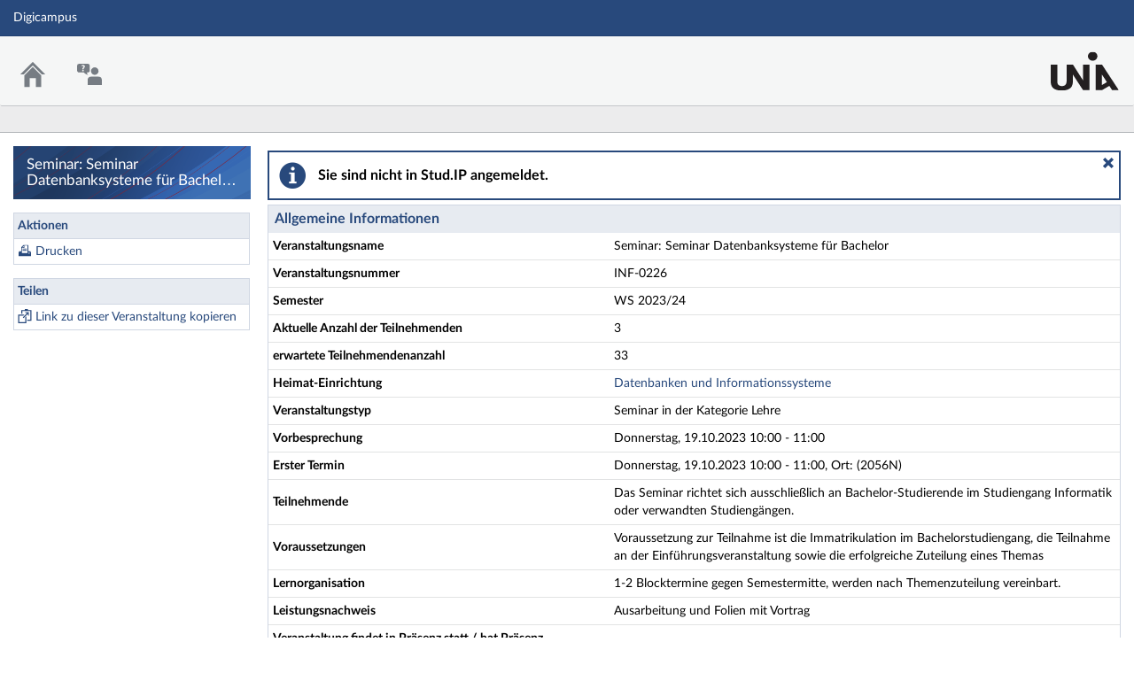

--- FILE ---
content_type: text/html;charset=utf-8
request_url: https://digicampus.uni-augsburg.de/dispatch.php/course/details?sem_id=af0681f48745882ee04a03d4428dd931
body_size: 6960
content:
<!DOCTYPE html>
<html class="no-js" lang="de-DE">
<head>
    <meta charset="utf-8">
    <title data-original="Seminar: Seminar Datenbanksysteme für Bachelor - Details">
        Seminar: Seminar Datenbanksysteme für Bachelor - Details - Digicampus    </title>
    <script>
        CKEDITOR_BASEPATH = "https://digicampus.uni-augsburg.de/assets/javascripts/ckeditor/";
        String.locale = "de-DE";

        document.querySelector('html').classList.replace('no-js', 'js');

        window.STUDIP = {
            ABSOLUTE_URI_STUDIP: "https://digicampus.uni-augsburg.de/",
            ASSETS_URL: "https://digicampus.uni-augsburg.de/assets/",
            CSRF_TOKEN: {
                name: 'security_token',
                value: 'jKNMeFZ41b9ddG87L+H5qn1vc5AiK9wJJ0+HEN0kKcA='
            },
            INSTALLED_LANGUAGES: {"de_DE":{"path":"de","picture":"lang_de.gif","name":"Deutsch","selected":true},"en_GB":{"path":"en","picture":"lang_en.gif","name":"English","selected":false}},
            CONTENT_LANGUAGES: ["de_DE"],
            STUDIP_SHORT_NAME: "Digicampus",
            URLHelper: {
                base_url: "https://digicampus.uni-augsburg.de/",
                parameters: {}            },
            USER_ID: "nobody",
            jsupdate_enable: false,
            wysiwyg_enabled: true,
            server_timestamp: 1765902563,
            config: {"ACTIONMENU_THRESHOLD":1,"ENTRIES_PER_PAGE":20,"OPENGRAPH_ENABLE":true},
        }
    </script>

    <link rel="apple-touch-icon" sizes="180x180" href="https://digicampus.uni-augsburg.de/assets/images/apple-touch-icon.png">
<link rel="icon" type="image/svg+xml" href="https://digicampus.uni-augsburg.de/assets/images/favicon.svg">
<link rel="icon" type="image/png" sizes="64x64" href="https://digicampus.uni-augsburg.de/assets/images/favicon-64x64.png">
<link rel="icon" type="image/png" sizes="32x32" href="https://digicampus.uni-augsburg.de/assets/images/favicon-32x32.png">
<link rel="icon" type="image/png" sizes="16x16" href="https://digicampus.uni-augsburg.de/assets/images/favicon-16x16.png">
<link rel="manifest" href="https://digicampus.uni-augsburg.de/assets/images/manifest.json">
<link rel="mask-icon" href="https://digicampus.uni-augsburg.de/assets/images/safari-pinned-tab.svg">
<link rel="preload" href="https://digicampus.uni-augsburg.de/assets/fonts/LatoLatin/LatoLatin-Regular.woff2" as="font" type="font/woff2" crossorigin="anonymous">
<link rel="preload" href="https://digicampus.uni-augsburg.de/assets/fonts/LatoLatin/LatoLatin-Bold.woff2" as="font" type="font/woff2" crossorigin="anonymous">
<meta name="TileColor" content="#2b5797">
<meta name="TileImage" content="https://digicampus.uni-augsburg.de/assets/images/mstile-144x144.png">
<meta name="msapplication-config" content="https://digicampus.uni-augsburg.de/assets/images/browserconfig.xml">
<meta name="theme-color" content="#ffffff">
<meta name="viewport" content="width=device-width, initial-scale=1.0">
<link rel="help" href="https://hilfe.studip.de/help/5/de/Basis.VerschiedenesFormat" class="text-format" title="Hilfe zur Textformatierung">
<link media="screen" rel="stylesheet" href="https://digicampus.uni-augsburg.de/assets/stylesheets/studip-base.css?v=5.4.5">
<script src="https://digicampus.uni-augsburg.de/assets/javascripts/studip-base.js?v=5.4.5">
</script>
<link media="print" rel="stylesheet" href="https://digicampus.uni-augsburg.de/assets/stylesheets/print.css?v=5.4.5">
<script src="https://digicampus.uni-augsburg.de/assets/javascripts/studip-wysiwyg.js?v=5.4.5">
</script>
<link rel="stylesheet" href="https://digicampus.uni-augsburg.de/plugins_packages/uaux/MultiAccountPlugin/assets/style.css">
<link rel="stylesheet" href="https://digicampus.uni-augsburg.de/assets.php/css/ccf9a25381731e1a93cc890d93506455" type="text/css">
<link rel="stylesheet" href="https://digicampus.uni-augsburg.de/assets.php/css/6df5a0d2b60e359a89e7a37ebe1a4927" type="text/css">
<style>
.cw-blockadder-item.cw-blockadder-item-plugin-opencast-video {
            background-image:url(https://digicampus.uni-augsburg.de/plugins_packages/elan-ev/OpencastV3/assets/images/opencast-courseware.svg) !important;
        }</style>
<script src="https://digicampus.uni-augsburg.de/plugins_packages/elan-ev/OpencastV3/static_cw/register.js">
</script>
<script src="https://digicampus.uni-augsburg.de/assets/javascripts/studip-admission.js">
</script>

    <script>
    window.STUDIP.editor_enabled = true;

    setTimeout(() => {
        // This needs to be put in a timeout since otherwise it will not match
        if (STUDIP.Responsive.isResponsive()) {
            document.querySelector('html').classList.add('responsive-display');
        }
    }, 0);
</script>
</head>

<body id="course-details-index" >
    <nav id="skip_link_navigation" aria-busy="true"></nav>
    
    <!-- Begin main site header -->
<header id="main-header">

    <!-- Top bar with site title, quick search and avatar menu -->
    <div id="top-bar" role="banner">
        <div id="responsive-menu">
                        <responsive-navigation :me="{&quot;username&quot;:&quot;nobody&quot;}"
                                   context=""
                                   :navigation="{&quot;activated&quot;:[],&quot;navigation&quot;:{&quot;start&quot;:{&quot;icon&quot;:&quot;images\/icons\/white\/home.svg&quot;,&quot;title&quot;:&quot;Start&quot;,&quot;url&quot;:&quot;https:\/\/digicampus.uni-augsburg.de\/index.php&quot;,&quot;parent&quot;:&quot;\/&quot;,&quot;path&quot;:&quot;start&quot;,&quot;visible&quot;:true,&quot;active&quot;:null},&quot;links&quot;:{&quot;icon&quot;:false,&quot;title&quot;:&quot;Links&quot;,&quot;url&quot;:&quot;https:\/\/digicampus.uni-augsburg.de\/&quot;,&quot;parent&quot;:&quot;\/&quot;,&quot;path&quot;:&quot;links&quot;,&quot;visible&quot;:false,&quot;active&quot;:false},&quot;footer&quot;:{&quot;icon&quot;:&quot;images\/icons\/white\/info.svg&quot;,&quot;title&quot;:&quot;Impressum &amp; Information&quot;,&quot;url&quot;:&quot;https:\/\/www.uni-augsburg.de\/de\/impressum\/&quot;,&quot;parent&quot;:&quot;\/&quot;,&quot;path&quot;:&quot;footer&quot;,&quot;visible&quot;:true,&quot;active&quot;:false,&quot;children&quot;:{&quot;footer\/siteinfo&quot;:{&quot;title&quot;:&quot;Impressum&quot;,&quot;url&quot;:&quot;https:\/\/www.uni-augsburg.de\/de\/impressum\/&quot;,&quot;parent&quot;:&quot;footer&quot;,&quot;path&quot;:&quot;footer\/siteinfo&quot;,&quot;visible&quot;:true,&quot;active&quot;:false},&quot;footer\/studip&quot;:{&quot;title&quot;:&quot;Stud.IP&quot;,&quot;url&quot;:&quot;http:\/\/www.studip.de\/&quot;,&quot;parent&quot;:&quot;footer&quot;,&quot;path&quot;:&quot;footer\/studip&quot;,&quot;visible&quot;:true,&quot;active&quot;:false},&quot;footer\/privacy&quot;:{&quot;title&quot;:&quot;Datenschutzerkl\u00e4rung&quot;,&quot;url&quot;:&quot;https:\/\/collab.dvb.bayern\/x\/MKiTG&quot;,&quot;parent&quot;:&quot;footer&quot;,&quot;path&quot;:&quot;footer\/privacy&quot;,&quot;visible&quot;:true,&quot;active&quot;:false},&quot;footer\/a11ydisclaimer&quot;:{&quot;title&quot;:&quot;Barrierefreiheitserkl\u00e4rung&quot;,&quot;url&quot;:&quot;https:\/\/digicampus.uni-augsburg.de\/dispatch.php\/siteinfo\/show\/1\/9?cancel_login=1&quot;,&quot;parent&quot;:&quot;footer&quot;,&quot;path&quot;:&quot;footer\/a11ydisclaimer&quot;,&quot;visible&quot;:true,&quot;active&quot;:false}}},&quot;login&quot;:{&quot;icon&quot;:false,&quot;title&quot;:&quot;Login&quot;,&quot;url&quot;:&quot;https:\/\/digicampus.uni-augsburg.de\/Shibboleth.sso\/Login?target=https%3A%2F%2Fdigicampus.uni-augsburg.de%2Fdispatch.php%2Fcourse%2Fdetails%3Fsem_id%3Daf0681f48745882ee04a03d4428dd931%26sso%3Dshibboleth%26cancel_login%3D1%26again%3Dyes&amp;entityID=https%3A%2F%2Fidp.rz.uni-augsburg.de%2Fsimplesaml%2Fsaml2%2Fidp%2Fmetadata.php&quot;,&quot;parent&quot;:&quot;\/&quot;,&quot;path&quot;:&quot;login&quot;,&quot;visible&quot;:false,&quot;active&quot;:false,&quot;children&quot;:{&quot;login\/login_shibboleth_aux&quot;:{&quot;title&quot;:&quot;Login&quot;,&quot;url&quot;:&quot;https:\/\/digicampus.uni-augsburg.de\/Shibboleth.sso\/Login?target=https%3A%2F%2Fdigicampus.uni-augsburg.de%2Fdispatch.php%2Fcourse%2Fdetails%3Fsem_id%3Daf0681f48745882ee04a03d4428dd931%26sso%3Dshibboleth%26cancel_login%3D1%26again%3Dyes&amp;entityID=https%3A%2F%2Fidp.rz.uni-augsburg.de%2Fsimplesaml%2Fsaml2%2Fidp%2Fmetadata.php&quot;,&quot;parent&quot;:&quot;login&quot;,&quot;path&quot;:&quot;login\/login_shibboleth_aux&quot;,&quot;visible&quot;:true,&quot;active&quot;:false},&quot;login\/help&quot;:{&quot;title&quot;:&quot;Hilfe&quot;,&quot;url&quot;:&quot;https:\/\/hilfe.studip.de\/help\/5\/de\/Basis.Allgemeines&quot;,&quot;parent&quot;:&quot;login&quot;,&quot;path&quot;:&quot;login\/help&quot;,&quot;visible&quot;:true,&quot;active&quot;:false},&quot;login\/login_shibboleth_external&quot;:{&quot;title&quot;:&quot;Externer Login&quot;,&quot;url&quot;:&quot;https:\/\/digicampus.uni-augsburg.de\/Shibboleth.sso\/Login?target=https%3A%2F%2Fdigicampus.uni-augsburg.de%2Fdispatch.php%2Fcourse%2Fdetails%3Fsem_id%3Daf0681f48745882ee04a03d4428dd931%26sso%3Dshibboleth%26cancel_login%3D1%26again%3Dyes&quot;,&quot;parent&quot;:&quot;login&quot;,&quot;path&quot;:&quot;login\/login_shibboleth_external&quot;,&quot;visible&quot;:true,&quot;active&quot;:false},&quot;login\/vhb_link&quot;:{&quot;title&quot;:&quot;VHB&quot;,&quot;url&quot;:&quot;https:\/\/kurse.vhb.org\/VHBPORTAL\/kursprogramm\/kursprogramm.jsp&quot;,&quot;parent&quot;:&quot;login&quot;,&quot;path&quot;:&quot;login\/vhb_link&quot;,&quot;visible&quot;:true,&quot;active&quot;:false}}},&quot;support&quot;:{&quot;icon&quot;:&quot;images\/icons\/white\/support.svg&quot;,&quot;title&quot;:&quot;Support&quot;,&quot;url&quot;:&quot;https:\/\/digicampus.uni-augsburg.de\/plugins.php\/support\/contact&quot;,&quot;parent&quot;:&quot;\/&quot;,&quot;path&quot;:&quot;support&quot;,&quot;visible&quot;:true,&quot;active&quot;:false,&quot;children&quot;:{&quot;support\/contact&quot;:{&quot;title&quot;:&quot;Kontakt&quot;,&quot;url&quot;:&quot;https:\/\/digicampus.uni-augsburg.de\/plugins.php\/support\/contact&quot;,&quot;parent&quot;:&quot;support&quot;,&quot;path&quot;:&quot;support\/contact&quot;,&quot;visible&quot;:true,&quot;active&quot;:false}}}},&quot;hash&quot;:&quot;48a578f639e848ab85dcf37336b35f54&quot;}"
            ></responsive-navigation>
        </div>
        <div id="site-title">
            Digicampus        </div>

        <!-- Dynamische Links ohne Icons -->
        <div id="header-links">
            <ul>

                                        
            
            
                <li id="responsive-toggle-fullscreen">
                    <button class="styleless" id="fullscreen-off"
                            title="Kompakte Navigation ausschalten">
                        <img width="24" height="24" src="https://digicampus.uni-augsburg.de/assets/images/icons/white/screen-standard.svg" alt="" class="icon-role-info_alt icon-shape-screen-standard">                    </button>
                </li>
                <li id="responsive-toggle-focusmode">
                    <button class="styleless consuming_mode_trigger" id="focusmode-on"
                            title="Vollbild aktivieren">
                        <img width="24" height="24" src="https://digicampus.uni-augsburg.de/assets/images/icons/white/screen-full.svg" alt="" class="icon-role-info_alt icon-shape-screen-full">                    </button>
                </li>
            </ul>
        </div>
    </div>
    <!-- End top bar -->

    <!-- Main navigation and right-hand logo -->
    <nav id="navigation-level-1" aria-label="Hauptnavigation">
                                    <ul id="navigation-level-1-items" >
                    
<li id="nav_start">
    <a href="https://digicampus.uni-augsburg.de/index.php" title="Zur Startseite">
        <img class="headericon original icon-role-navigation icon-shape-home" width="16" height="16" src="https://digicampus.uni-augsburg.de/assets/images/icons/blue/home.svg" alt="">        <div class="navtitle">Start</div>
    </a>
</li>
                    
<li id="nav_support">
    <a href="https://digicampus.uni-augsburg.de/plugins.php/support/contact" >
        <img class="headericon original icon-role-clickable icon-shape-support" width="16" height="16" src="https://digicampus.uni-augsburg.de/assets/images/icons/blue/support.svg" alt="">        <div class="navtitle">Support</div>
    </a>
</li>
                    <li class="overflow">
                <input type="checkbox" id="header-sink">
                <label for="header-sink">
                    <a class="canvasready" href="#">
                        <img class="headericon original icon-role-navigation icon-shape-action" title="" alt="" width="28" height="28" src="https://digicampus.uni-augsburg.de/assets/images/icons/blue/action.svg">                        <div class="navtitle">
                            Mehr&hellip;
                        </div>
                    </a>
                </label>

                <ul>
                                </ul>
            </li>
        </ul>

        <!-- Stud.IP Logo -->
        <a class="studip-logo" id="top-logo" href="https://digicampus.uni-augsburg.de/" title="Startpage" target="_blank" rel="noopener noreferrer">
            Stud.IP Homepage
        </a>
    </nav>
    <!-- End main navigation -->

    
    <div id="current-page-structure" class="contextless">

        
                                
            <nav id="navigation-level-2" aria-label="Zweite Navigationsebene">

                                                        <div class="tabs_wrapper">
    <ul id="tabs">
            </ul>
        </div>
                            </nav>
        
                <div id="page-title-container" class="hidden-medium-up">
            <div id="page-title">
                                    Seminar: Seminar Datenbanksysteme für Bachelor - Details                                            </div>
        </div>
    </div>

    <div id="responsive-contentbar-container"></div>

<!-- End main site header -->
</header>
            <!-- Start sidebar -->
<aside id="sidebar" aria-label="Seitenleiste">
    <div class="sidebar-image ">
            <div class="sidebar-title">
            Seminar: Seminar Datenbanksysteme für Bachelor - Details        </div>
    </div>

            <div id="sidebar-actions" class="sidebar-widget">
    <div class="sidebar-widget-header">
        Aktionen    </div>
    <div class="sidebar-widget-content">
        <form method="post">
    <input type="hidden" name="security_token" value="jKNMeFZ41b9ddG87L+H5qn1vc5AiK9wJJ0+HEN0kKcA=">    <ul class="widget-list widget-links" aria-label="Aktionen">
                            <li id="link-1934ba821f106364a2dab029b2dbde69"
            style="background-image:url(https://digicampus.uni-augsburg.de/assets/images/icons/blue/print.svg);background-size:16px 16px;"            >
            <a class="print_action" target="_blank" href="https://digicampus.uni-augsburg.de/dispatch.php/course/details/index/af0681f48745882ee04a03d4428dd931">Drucken</a>        </li>
        </ul>
</form>
    </div>
</div>
            <div class="sidebar-widget">
    <div class="sidebar-widget-header">
        Teilen    </div>
    <div class="sidebar-widget-content">
        <form method="post">
    <input type="hidden" name="security_token" value="jKNMeFZ41b9ddG87L+H5qn1vc5AiK9wJJ0+HEN0kKcA=">    <ul class="widget-list widget-links" aria-label="Teilen">
                            <li id="link-d160f9dc0cd1b66e3094fe3608f0156d"
            style="background-image:url(https://digicampus.uni-augsburg.de/assets/images/icons/blue/clipboard.svg);background-size:16px 16px;"            >
            <a class="copyable-link" href="https://digicampus.uni-augsburg.de/dispatch.php/course/details?sem_id=af0681f48745882ee04a03d4428dd931&amp;again=yes">Link zu dieser Veranstaltung kopieren</a>        </li>
        </ul>
</form>
    </div>
</div>
    </aside>
<!-- End sidebar -->
    
    <!-- Start main page content -->
    <main id="content-wrapper">
                <div id="content">
            <h1 class="sr-only">Seminar: Seminar Datenbanksysteme für Bachelor - Details</h1>
                        <div role="region" aria-label="Hinweis" aria-describedby="messagebox-0" class="messagebox messagebox_info ">
    <div class="messagebox_buttons">
                <a class="close" role="button" href="#" title="Nachrichtenbox schließen">
            <span>Nachrichtenbox schließen</span>
        </a>
        </div>
    <div role="status" id="messagebox-0">
    Sie sind nicht in Stud.IP angemeldet.        </div>
</div>
            <style>
    /* This should be done by an own class (maybe not table? maybe dd?) */
    #tablefix {
        padding: 0;
    }
    #tablefix > header {
        margin: 0px;
    }
    #tablefix table {
        margin-bottom: 0;
        border-bottom: 0;
    }
    #tablefix table tbody tr:last-child td {
        border-bottom: 0;
    }
</style>

<article class="studip" id="tablefix">
    <header>
        <h1>Allgemeine Informationen</h1>
    </header>
    <table class="default">
        <colgroup>
            <col style="width: 40%">
            <col style="width: 60%">
        </colgroup>
        <tbody>
            <tr>
                <td><strong>Veranstaltungsname</strong></td>
                <td>Seminar: Seminar Datenbanksysteme für Bachelor</td>
            </tr>
                            <tr>
                <td><strong>Veranstaltungsnummer</strong></td>
                <td>INF-0226</td>
            </tr>
                            <tr>
                <td>
                    <strong>Semester</strong>
                </td>
                <td>
                    WS 2023/24                </td>
            </tr>
                    <tr>
                <td>
                    <strong>Aktuelle Anzahl der Teilnehmenden</strong>
                </td>
                <td>3</td>
            </tr>
                    <tr>
                <td>
                    <strong>
                                            erwartete Teilnehmendenanzahl                                        </strong>
                </td>
                <td>33</td>
            </tr>
                            <tr>
                <td><strong>Heimat-Einrichtung</strong></td>
                <td>
                    <a href="https://digicampus.uni-augsburg.de/dispatch.php/institute/overview?auswahl=576241e3884a71702628813c0efc7a3e">
                        Datenbanken und Informationssysteme                    </a>
                </td>
            </tr>
                <tr>
            <td><strong>Veranstaltungstyp</strong></td>
            <td>
                Seminar in der Kategorie Lehre            </td>
        </tr>
    
                    <tr>
                <td><strong>Vorbesprechung</strong></td>
                <td>Donnerstag, 19.10.2023 10:00 - 11:00</td>
            </tr>
                                                                <tr>
                    <td><strong>Erster Termin</strong></td>
                    <td>Donnerstag, 19.10.2023 10:00 - 11:00, Ort: (2056N)</td>
                </tr>
                                                <tr>
                <td><strong>Teilnehmende</strong></td>
                <td>
                    Das Seminar richtet sich ausschließlich an Bachelor-Studierende im Studiengang Informatik oder verwandten Studiengängen.                </td>
            </tr>
                            <tr>
                <td><strong>Voraussetzungen</strong></td>
                <td>
                    Voraussetzung zur Teilnahme ist die Immatrikulation im Bachelorstudiengang, die Teilnahme an der Einführungsveranstaltung sowie die erfolgreiche Zuteilung eines Themas                </td>
            </tr>
                            <tr>
                <td><strong>Lernorganisation</strong></td>
                <td>
                    1-2 Blocktermine gegen Semestermitte, werden nach Themenzuteilung vereinbart.                </td>
            </tr>
                            <tr>
                <td><strong>Leistungsnachweis</strong></td>
                <td>
                    Ausarbeitung und Folien mit Vortrag                </td>
            </tr>
                                            <tr>
                    <td><strong>Veranstaltung findet in Präsenz statt / hat Präsenz-Bestandteile</strong></td>
                    <td>
                        Ja                    </td>
                </tr>
                                                <tr>
                    <td><strong>Veranstaltung findet online statt / hat Remote-Bestandteile</strong></td>
                    <td>
                        Ja                    </td>
                </tr>
                                                <tr>
                    <td><strong>Hauptunterrichtssprache</strong></td>
                    <td>
                        deutsch                    </td>
                </tr>
                                                <tr>
                    <td><strong>Weitere Unterrichtssprache(n)</strong></td>
                    <td>
                        englisch                    </td>
                </tr>
                                                                                        <tr>
                    <td><strong>Literaturhinweise</strong></td>
                    <td>
                        Grundlegende Materialien für das Seminar sind in deutscher oder englischer Sprache verfasst und werden vom Dozenten auf Digicampus zur Verfügung gestellt. Durch Eigenrecherche sollen diese Materialien im Zuge des Leistungsnachweises ergänzt werden.                    </td>
                </tr>
                                                            <tr>
                <td><strong>Sonstiges</strong></td>
                <td>
                    Die Anzahl der Teilnehmer ist begrenzt, die Zulassung erfolgt mit dem ersten Termin.<br>
Das Seminar findet als Blockseminar statt. Die Termine werden zur Einführungsveranstaltung veröffentlicht.<br>
Die Themenvergabe erfolgt auf Basis von studentischen Priorisierungen der Themenwünsche zu Vorlesungsbeginn.                </td>
            </tr>
                            <tr>
                <td><strong>ECTS-Punkte</strong></td>
                <td>
                    4                </td>
            </tr>
                </tbody>
    </table>
</article>

    <article class="studip">
        <header>
            <h1>Lehrende</h1>
        </header>
        <section>
            <ul class="list-csv">
                            <li>
                    <a href="https://digicampus.uni-augsburg.de/dispatch.php/profile?username=fischpet_dozent">
                        Prof.Dr. Peter Fischer                    </a>
                </li>
                            <li>
                    <a href="https://digicampus.uni-augsburg.de/dispatch.php/profile?username=leclaivi_dozent">
                        Vincent Le Claire                    </a>
                </li>
                            <li>
                    <a href="https://digicampus.uni-augsburg.de/dispatch.php/profile?username=neumjenn_dozent">
                        Jennifer Neumann                    </a>
                </li>
                            <li>
                    <a href="https://digicampus.uni-augsburg.de/dispatch.php/profile?username=macfelix_dozent">
                        Felix Mack                    </a>
                </li>
                        </ul>
         </section>
    </article>




<article class="studip">
    <header>
        <h1>Räume und Zeiten</h1>
    </header>
    <section>
        <dl>
                    <dt>(2056N)</dt>
                            <dd>
                     Donnerstag, 19.10.2023 10:00 - 11:00                </dd>
                        </dl>    </section>
</article>


    <article class="studip">
        <header>
            <h1>Studienbereiche</h1>
        </header>
        <section>
            <ul class="list-unstyled">
                                    <li>
                        <a href="https://digicampus.uni-augsburg.de/show_bereich.php?level=sbb&amp;id=19b28310d64badd74ff5b12e3a8a0d1f">
                            Fakultät für Angewandte Informatik &gt; Informatik                        </a>
                    </li>
                            </ul>
        </section>
    </article>


    <article class="studip">
        <header>
            <h1>Modulzuordnungen</h1>
        </header>
        <section>
            <ul class="list-unstyled">
                                <li>
                    <a data-dialog href="https://digicampus.uni-augsburg.de/dispatch.php/search/module/overview/a9c6af60fd4c4e19c5afa17aab2d798b/6a1e6912a0d71cc30a72d16c8cad02c3">
                        Wirtschaftsinformatik Bachelorstudiengang Wirtschaftsinformatik (PO 2015), 17. Version (WS 2023/24) &gt; Zweiter Studienabschnitt: Vertiefungsbereich (PO 2015) - Informatikorientierte Vertiefung - Freier Wahlbereich &gt; INF-0226 - Seminar Datenbanksysteme für Bachelor &gt; Seminar Datenbanksysteme für Bachelor                    </a>
                </li>
                                <li>
                    <a data-dialog href="https://digicampus.uni-augsburg.de/dispatch.php/search/module/overview/a9c6af60fd4c4e19c5afa17aab2d798b/6a1e6912a0d71cc30a72d16c8cad02c3">
                        Informatik B.Sc. Informatik, PO 2018, 11. Version (WS 2023/24) &gt; Seminar &gt; INF-0226 - Seminar Datenbanksysteme für Bachelor &gt; Seminar Datenbanksysteme für Bachelor                    </a>
                </li>
                                <li>
                    <a data-dialog href="https://digicampus.uni-augsburg.de/dispatch.php/search/module/overview/a9c6af60fd4c4e19c5afa17aab2d798b/6a1e6912a0d71cc30a72d16c8cad02c3">
                        Wirtschaftsinformatik Bachelorstudiengang Wirtschaftsinformatik (PO 2008), 29. Version (WS 2023/24 - SS 2025) &gt; Vertiefungsrichtung Wirtschaft (PO 2008) - DWI-1: Allgemeine Wirtschaftsinformatik &gt; INF-0226 - Seminar Datenbanksysteme für Bachelor &gt; Seminar Datenbanksysteme für Bachelor                    </a>
                </li>
                                <li>
                    <a data-dialog href="https://digicampus.uni-augsburg.de/dispatch.php/search/module/overview/a9c6af60fd4c4e19c5afa17aab2d798b/6a1e6912a0d71cc30a72d16c8cad02c3">
                        Austauschstudium - FAI Austauschstudium FAI, 3. Version (WS 2023/24) &gt; Fakultät für Angewandte Informatik - Bachelor Level &gt; INF-0226 - Seminar Datenbanksysteme für Bachelor &gt; Seminar Datenbanksysteme für Bachelor                    </a>
                </li>
                                <li>
                    <a data-dialog href="https://digicampus.uni-augsburg.de/dispatch.php/search/module/overview/a9c6af60fd4c4e19c5afa17aab2d798b/6a1e6912a0d71cc30a72d16c8cad02c3">
                        Informatik und Multimedia B.Sc. Informatik und Multimedia, PO 2016, 16. Version (WS 2023/24) &gt; B.Sc. Informatik und Multimedia (PO &#039;15) - Informatik und Multimedia-Vertiefung &gt; INF-0226 - Seminar Datenbanksysteme für Bachelor &gt; Seminar Datenbanksysteme für Bachelor                    </a>
                </li>
                                <li>
                    <a data-dialog href="https://digicampus.uni-augsburg.de/dispatch.php/search/module/overview/a9c6af60fd4c4e19c5afa17aab2d798b/6a1e6912a0d71cc30a72d16c8cad02c3">
                        Geoinformatik B.Sc. Geoinformatik, PO 2018, 12. Version (WS 2023/24) &gt; B.Sc. Geoinformatik (PO &#039;18) - E. Wahlpflichtbereich &gt; INF-0226 - Seminar Datenbanksysteme für Bachelor &gt; Seminar Datenbanksysteme für Bachelor                    </a>
                </li>
                                <li>
                    <a data-dialog href="https://digicampus.uni-augsburg.de/dispatch.php/search/module/overview/a9c6af60fd4c4e19c5afa17aab2d798b/6a1e6912a0d71cc30a72d16c8cad02c3">
                        Wirtschaftsinformatik Bachelorstudiengang Wirtschaftsinformatik (PO 2015), 17. Version (WS 2023/24) &gt; Zweiter Studienabschnitt: Vertiefungsbereich (PO 2015) - Informatikorientierte Vertiefung - Informatikorientierte Vertiefung - Ergänzende Kompetenzen &gt; INF-0226 - Seminar Datenbanksysteme für Bachelor &gt; Seminar Datenbanksysteme für Bachelor                    </a>
                </li>
                                <li>
                    <a data-dialog href="https://digicampus.uni-augsburg.de/dispatch.php/search/module/overview/a9c6af60fd4c4e19c5afa17aab2d798b/6a1e6912a0d71cc30a72d16c8cad02c3">
                        Data Science Bachelorstudiengang Data Science, 3. Version (WS 2023/24) &gt; G. Seminar &gt; INF-0226 - Seminar Datenbanksysteme für Bachelor &gt; Seminar Datenbanksysteme für Bachelor                    </a>
                </li>
                                <li>
                    <a data-dialog href="https://digicampus.uni-augsburg.de/dispatch.php/search/module/overview/a9c6af60fd4c4e19c5afa17aab2d798b/6a1e6912a0d71cc30a72d16c8cad02c3">
                        Informatik B.Sc. Informatik, PO 2013, 19. Version (WS 2023/24) &gt; B.Sc. Informatik (PO &#039;13) - Informatik-Vertiefung &gt; INF-0226 - Seminar Datenbanksysteme für Bachelor &gt; Seminar Datenbanksysteme für Bachelor                    </a>
                </li>
                                <li>
                    <a data-dialog href="https://digicampus.uni-augsburg.de/dispatch.php/search/module/overview/a9c6af60fd4c4e19c5afa17aab2d798b/6a1e6912a0d71cc30a72d16c8cad02c3">
                        Geoinformatik B.Sc. Geoinformatik, PO 2011, 17. Version gültig ab SS 2023 &gt; B.Sc. Geoinformatik (PO &#039;11) - E: Wahlbereich &gt; INF-0226 - Seminar Datenbanksysteme für Bachelor &gt; Seminar Datenbanksysteme für Bachelor                    </a>
                </li>
                                <li>
                    <a data-dialog href="https://digicampus.uni-augsburg.de/dispatch.php/search/module/overview/a9c6af60fd4c4e19c5afa17aab2d798b/6a1e6912a0d71cc30a72d16c8cad02c3">
                        Wirtschaftsinformatik Bachelorstudiengang Wirtschaftsinformatik (PO 2015), 17. Version (WS 2023/24) &gt; Zweiter Studienabschnitt: Vertiefungsbereich (PO 2015) - Wirtschaftsorientierte Vertiefung - Freier Wahlbereich &gt; INF-0226 - Seminar Datenbanksysteme für Bachelor &gt; Seminar Datenbanksysteme für Bachelor                    </a>
                </li>
                                <li>
                    <a data-dialog href="https://digicampus.uni-augsburg.de/dispatch.php/search/module/overview/a9c6af60fd4c4e19c5afa17aab2d798b/6a1e6912a0d71cc30a72d16c8cad02c3">
                        Informatik und Multimedia B.Sc. Informatik und Multimedia, PO 2013, 19. Version (WS 2023/24) &gt; B.Sc. Informatik und Multimedia (PO &#039;13) - Informatik und Multimedia-Vertiefung &gt; INF-0226 - Seminar Datenbanksysteme für Bachelor &gt; Seminar Datenbanksysteme für Bachelor                    </a>
                </li>
                            </ul>
        </section>
    </article>


    <article class="studip">
        <header>
            <h1>Anmelderegeln</h1>
        </header>
        <section>
            <div>
                Diese Veranstaltung gehört zum Anmeldeset "Zeitgesteuerte Anmeldung: Seminar Datenbanksysteme für Bachelor".            </div>
            <div id="courseset_7e46268cb1d2b6f49d941700104a5716">
                <i>Folgende Regeln gelten für die Anmeldung:</i>
<ul>
    <li>
        Die Anmeldung ist möglich bis 25.10.2023, 23:59.    </li>
</ul>
            </div>
        </section>
    </article>





        </div>
    </main>
    <!-- End main content -->

    <a id="scroll-to-top" class="hide" tabindex="0" title="Zurück zum Seitenanfang">
        <img class="icon-role-info_alt icon-shape-arr_1up" width="24" height="24" src="https://digicampus.uni-augsburg.de/assets/images/icons/white/arr_1up.svg" alt="">    </a>

    <!-- Beginn Footer -->
<footer id="main-footer" aria-label="Fußzeile">

    <nav id="main-footer-navigation" aria-label="Fußzeilennavigation">
        <ul>
                                    <li>
                <a
                                    href="https://www.uni-augsburg.de/de/impressum/" target="_blank" rel="noopener noreferrer"
                                                    >Impressum</a>
                </li>
                                                <li>
                <a
                                    href="http://www.studip.de/" target="_blank" rel="noopener noreferrer"
                                                    >Stud.IP</a>
                </li>
                                                <li>
                <a
                                    href="https://collab.dvb.bayern/x/MKiTG" target="_blank" rel="noopener noreferrer"
                                                    >Datenschutzerklärung</a>
                </li>
                                                <li>
                <a
                                    href="https://digicampus.uni-augsburg.de/dispatch.php/siteinfo/show/1/9?cancel_login=1"
                                                    >Barrierefreiheitserklärung</a>
                </li>
                            </ul>
    </nav>
</footer>
<!-- Ende Footer -->        <ul id="skiplink_list">
            <li>
                    <button class="skiplink" role="link" onclick="STUDIP.SkipLinks.setActiveTarget('#navigation-level-1');"
                    data-in-fullscreen="">
                Hauptnavigation            </button>
                </li>
            <li>
                    <button class="skiplink" role="link" onclick="STUDIP.SkipLinks.setActiveTarget('#sidebar-actions');"
                    data-in-fullscreen="">
                Aktionen            </button>
                </li>
            <li>
                    <button class="skiplink" role="link" onclick="STUDIP.SkipLinks.setActiveTarget('#content');"
                    data-in-fullscreen="1">
                Hauptinhalt            </button>
                </li>
            <li>
                    <button class="skiplink" role="link" onclick="STUDIP.SkipLinks.setActiveTarget('#main-footer');"
                    data-in-fullscreen="">
                Fußzeile            </button>
                </li>
        </ul>
    <section class="sr-only" id="notes_for_screenreader" aria-live="polite"></section>
</body>
</html>


--- FILE ---
content_type: image/svg+xml
request_url: https://digicampus.uni-augsburg.de/assets/images/icons/blue/print.svg
body_size: 452
content:
<svg width="16" height="16" xmlns="http://www.w3.org/2000/svg" viewBox="0 0 16 16" shape-rendering="geometricPrecision" fill="#28497c"><path d="M14.479 9.852V8.649h-2.566V1.632H6.599L3.896 4.124v4.525H1.569v1.202H.966v4.518h14.069V9.852h-.556zM6.645 2.73v1.403H5.121L6.645 2.73zM4.635 5h2.88V2.321h3.604v8.377H4.635V5zm8.237 6.546a.711.711 0 1 1 0-1.422.711.711 0 0 1 0 1.422z"/><path d="M5.624 5.738h4.57v.866h-4.57zm0 1.625h4.57v.866h-4.57z"/></svg>


--- FILE ---
content_type: image/svg+xml
request_url: https://digicampus.uni-augsburg.de/assets/images/icons/blue/support.svg
body_size: 895
content:
<svg width="16" height="16" xmlns="http://www.w3.org/2000/svg" viewBox="0 0 16 16" shape-rendering="geometricPrecision" fill="#28497c"><path d="M13.1 6.144a2.124 2.124 0 1 0-4.248 0 2.124 2.124 0 0 0 4.248 0zm-6.147 5.18v2.661h8.045v-2.661a2.048 2.048 0 0 0-2.042-2.047H9.002a2.054 2.054 0 0 0-2.049 2.047zm.124-9.304h-4.97A1.07 1.07 0 0 0 1.04 3.087v2.771c0 .587.48 1.066 1.067 1.066h2.761c.052.07.864 1.12 2.327 1.347-.515-.46-.628-.963-.616-1.346h.498c.586 0 1.066-.479 1.066-1.066V3.087A1.07 1.07 0 0 0 7.077 2.02zM4.325 6.293h-.006c-.27 0-.457-.203-.457-.474 0-.28.192-.473.462-.473.281 0 .464.192.468.473a.451.451 0 0 1-.467.474zm.629-1.939c-.192.213-.27.416-.265.65v.093h-.691l-.006-.135c-.015-.265.072-.535.307-.811.167-.202.302-.369.302-.546 0-.182-.12-.302-.38-.312a.974.974 0 0 0-.514.156l-.177-.565c.192-.109.5-.214.868-.214.685 0 .997.379.997.812 0 .394-.243.654-.441.872z"/></svg>


--- FILE ---
content_type: image/svg+xml
request_url: https://digicampus.uni-augsburg.de/assets/images/icons/blue/home.svg
body_size: 248
content:
<svg width="16" height="16" xmlns="http://www.w3.org/2000/svg" viewBox="0 0 54 54"><path fill="#28497c" d="M26.93 3.07 3 26.97h7l17-17 17.02 16.96 6.98.04-24.07-23.9z"/><path fill="#28497c" d="M11 28.97v22h10v-17h12v17h10v-22l-16-16-16 16z"/></svg>

--- FILE ---
content_type: image/svg+xml
request_url: https://digicampus.uni-augsburg.de/assets/images/icons/blue/decline.svg
body_size: 278
content:
<svg width="16" height="16" xmlns="http://www.w3.org/2000/svg" viewBox="0 0 54 54"><path data-name="decline" fill="#28497c" d="M47.32 38.91 35.4 26.99l11.92-11.92-8.39-8.4L27 18.59 15.07 6.67l-8.39 8.39 11.93 11.92L6.67 38.91l8.41 8.41 11.93-11.93 11.92 11.92 8.39-8.4z"/></svg>